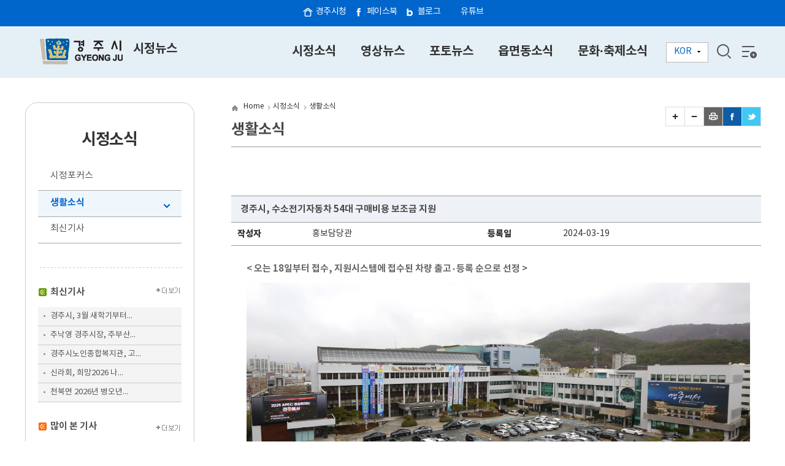

--- FILE ---
content_type: text/html;charset=utf-8
request_url: https://www.gyeongju.go.kr/news/page.do?pageNo=11&pagePrvNxt=1&pageRef=0&pageOrder=0&step=258&parm_bod_uid=273608&srchVoteType=-1&parm_mnu_uid=0&srchEnable=1&srchKeyword=&srchBgpUid=-1&srchSDate=&srchColumn=&srchEDate=&mnu_uid=1335&
body_size: 27377
content:









<!DOCTYPE html>
<html lang="ko">
<head>


<meta http-equiv="Content-Type" content="text/html; charset=utf-8" />
<meta http-equiv="X-UA-Compatible" content="IE=edge" />
<meta name="viewport" content="width=device-width, initial-scale=1, maximum-scale=1, minimum-scale=1, user-scalable=yes">
<meta http-equiv="Pragma" content="no-cache" />
<meta http-equiv="X-UA-Compatible" content="IE=edge" />
<meta name="Author" content="(주)디앤웍스,dnworks,d&amp;works" />
<meta name="Keywords" content="경주시청,경주시,경주,시청,시정뉴스,news"/>
<meta name="Description" content="경주시청,경주시,경주,시청,시정뉴스,news"/>
<title>경주시정뉴스 - 		시정소식	&gt;생활소식</title>
<link rel="stylesheet" href="/design/news/css/default.css" />
<link rel="stylesheet" href="/design/news/css/layout2020.css" />
<link rel="stylesheet" href="/design/news/css/main2020.css" />
<link rel="stylesheet" href="/design/news/css/page2020.css" />
<link rel="stylesheet" href="/design/common/css/board.css" />
<script src="/design/common/js/jquery-1.11.1.min.js"></script>
<script src="/design/common/js/jquery.cycle.all.js"></script>
<script src="/design/news/js/main.js"></script>
<script src="/design/common/js/utility.js"></script>
<script src="/design/common/js/common_2019.js"></script>

<!--[if IE 6]>
<script src="/design/common/js/iepngfix.js"></script>
<script>DD_belatedPNG.fix('.png_bg');</script>
<![endif]-->
</head>

<body>
<div id="wrap" class="type2">
	<!-- header -->
	<div id="header">
		
		
		
		
		
		
		
		
		












<div id="leftFix">
	<div>
		<a href="http://www.gyeongju.go.kr" target="_blank" class="icon1">경주시청</a>
		<a href="https://www.facebook.com/gyeongjulove/" target="_blank" class="icon3">페이스북</a>
		<a href="http://blog.naver.com/gyeongju_e" target="_blank" class="icon5">블로그</a>
		<a href="https://www.youtube.com/user/Gyeongjucity" target="_blank" class="icon6">유튜브</a>
	</div>
</div>

<div id="header">
  <div class="gnb_wrap">
    <h1 id="logo"><a href="/news/index.do"><img src="/design/news/img/common/logo.png" alt="경주시 gyeong ju"><span>시정뉴스</span></a></h1>
  </div>
  <div class="wrap_lnb">
    <!-- box_lnb -->
    <div class="box_lnb">
      <!-- header_lnb -->
      <ul id="topNaviDiv" class="navList">
        <!--***topNaviDiv-->
        
          
            
            
              
            
          
          <li>
            <a href="/news/page.do?mnu_uid=1328&amp;amp;"
              target="_self"
              class="on">
              <span>시정소식</span>
            </a>
          </li>
        
          
            
            
              
            
          
          <li>
            <a href="/news/page.do?mnu_uid=1329&amp;amp;"
              target="_self"
              class="">
              <span>영상뉴스</span>
            </a>
          </li>
        
          
            
            
              
            
          
          <li>
            <a href="/news/page.do?mnu_uid=1331&amp;amp;"
              target="_self"
              class="">
              <span>포토뉴스</span>
            </a>
          </li>
        
          
            
            
              
            
          
          <li>
            <a href="/news/page.do?mnu_uid=1332&amp;amp;"
              target="_self"
              class="">
              <span>읍면동소식</span>
            </a>
          </li>
        
          
            
            
              
            
          
          <li>
            <a href="/news/page.do?mnu_uid=1333&amp;amp;"
              target="_self"
              class="">
              <span>문화·축제소식</span>
            </a>
          </li>
        
      </ul>
      <div class="lang2"> <a href="#"><span>KOR</span></a>
        <ul>
          <li><a target="_blank" href="/open_content/english/index.do">ENG</a></li>
          <li><a target="_blank" href="/open_content/japanese/index.do">日本語</a></li>
          <li><a target="_blank" href="/open_content/chinese/index.do">中文</a></li>
        </ul>
      </div>
      <a href="" id="searchBtn">검색</a> <a href="/news/page.do?mnu_uid=1643&" class="pc_sitemap">전체메뉴</a> <a class="m_sitemap" href="#">전체메뉴</a>
		</div>
    <!--//box_lnb-->
  </div>
  <!--//wrap_lnb-->
  <div class="search_wrap">
    <form id="RsaSearchForm1" name="RsaSearchForm1" method="post" action="https://search.gyeongju.go.kr/RSA/front/Search.jsp" onSubmit="return checkSerData(this)">
      <input type="hidden" name="menu" value="통합검색" />
      <fieldset>
        <legend>검색</legend>
        <label for="searchValueTxt" class="hidden">검색</label>
        <input type="text" name="qt" id="searchValueTxt" title="search" value="" placeholder="검색어를 입력하세요."/>
        <input type="image" id="search_btn" src="/design/news/img/common/searchIcon.png" alt="검색" />
      </fieldset>
    </form>
    <a href="" id="searchClose">닫기</a>
	</div>
  <div class="gnbMobile">
    <div class="gnbArea">
      <div class="gnbhead">
        <div>
          <h1><a href="/open_content/ko/index.do"><img src="/design/news/img/common/logo.gif" alt="Golden City Gyeongju 경주시정뉴스" /></a></h1>
          <a class="Mclose" href=""><img alt="닫기" src="/design/common/img/layout/Mclose.gif"></a> </div>
        <ul class="tour_mayor">
          <li class="first"><a href="/tour/index.do" target="_blank">시의회</a></li>
          <li class="last"><a href="/mayor/index.do" target="_blank">경주시청</a></li>
        </ul>
        <ul class="member_btn">
          <li class="right03 last"><a href="" target="_blank">사이트맵</a></li>
        </ul>
        <ul class="lang">
          <li><a href="/open_content/english/index.do" target="_blank">English</a></li>
          <li><a href="/open_content/japanese/index.do" target="_blank">日本語</a></li>
          <li class="last"><a href="/open_content/chinese/index.do" target="_blank">中文</a></li>
        </ul>
      </div>
      <ul class="dept1">
  
    
      
      
        
      
    

    <li class="first">
      <a href="/news/page.do?mnu_uid=1328&amp;amp;"
         target="_self"
         class="on">
        <span>시정소식</span>
      </a>

      
      
        <div class="subGnb">
          <div class="wrap">
            <ul class="dept2">
              
                
                  
                  
                    
                  
                

                <li class="first">
                  <a href="/news/page.do?mnu_uid=1334&amp;amp;"
                     target="_self"
                     class="">
                    <span>시정포커스</span>
                  </a>
                </li>
              
                
                  
                  
                    
                  
                

                <li >
                  <a href="/news/page.do?mnu_uid=1335&amp;amp;"
                     target="_self"
                     class="on">
                    <span>생활소식</span>
                  </a>
                </li>
              
                
                  
                  
                    
                  
                

                <li >
                  <a href="/news/page.do?mnu_uid=1336&amp;amp;"
                     target="_self"
                     class="">
                    <span>최신기사</span>
                  </a>
                </li>
              
                
                  
                  
                    
                  
                

                <li >
                  <a href="/news/page.do?mnu_uid=2254&amp;amp;"
                     target="_self"
                     class="">
                    <span>많이본기사</span>
                  </a>
                </li>
              
            </ul>
          </div>
        </div>
      
    </li>
  
    
      
      
        
      
    

    <li >
      <a href="/news/page.do?mnu_uid=1329&amp;amp;"
         target="_self"
         class="">
        <span>영상뉴스</span>
      </a>

      
      
        <div class="subGnb">
          <div class="wrap">
            <ul class="dept2">
              
                
                  
                  
                    
                  
                

                <li class="first">
                  <a href="/news/page.do?mnu_uid=1337&amp;amp;"
                     target="_self"
                     class="">
                    <span>TV에 비친 경주</span>
                  </a>
                </li>
              
                
                  
                  
                    
                  
                

                <li >
                  <a href="/news/page.do?mnu_uid=1338&amp;amp;"
                     target="_self"
                     class="">
                    <span>영상으로 보는 경주</span>
                  </a>
                </li>
              
            </ul>
          </div>
        </div>
      
    </li>
  
    
      
      
        
      
    

    <li >
      <a href="/news/page.do?mnu_uid=1331&amp;amp;"
         target="_self"
         class="">
        <span>포토뉴스</span>
      </a>

      
      
        <div class="subGnb">
          <div class="wrap">
            <ul class="dept2">
              
                
                  
                  
                    
                  
                

                <li class="first">
                  <a href="/news/page.do?mnu_uid=1340&amp;amp;"
                     target="_self"
                     class="">
                    <span>포토뉴스</span>
                  </a>
                </li>
              
            </ul>
          </div>
        </div>
      
    </li>
  
    
      
      
        
      
    

    <li >
      <a href="/news/page.do?mnu_uid=1332&amp;amp;"
         target="_self"
         class="">
        <span>읍면동소식</span>
      </a>

      
      
        <div class="subGnb">
          <div class="wrap">
            <ul class="dept2">
              
                
                  
                  
                    
                  
                

                <li class="first">
                  <a href="/news/page.do?mnu_uid=1341&amp;amp;"
                     target="_self"
                     class="">
                    <span>읍면동소식</span>
                  </a>
                </li>
              
            </ul>
          </div>
        </div>
      
    </li>
  
    
      
      
        
      
    

    <li >
      <a href="/news/page.do?mnu_uid=1333&amp;amp;"
         target="_self"
         class="">
        <span>문화·축제소식</span>
      </a>

      
      
        <div class="subGnb">
          <div class="wrap">
            <ul class="dept2">
              
                
                  
                  
                    
                  
                

                <li class="first">
                  <a href="/news/page.do?mnu_uid=1342&amp;amp;"
                     target="_self"
                     class="">
                    <span>문화/축제</span>
                  </a>
                </li>
              
            </ul>
          </div>
        </div>
      
    </li>
  
</ul>
    </div>
  </div>
</div>

	</div>
	<!-- //header -->

	<!-- content -->
	<div id="s_content">
		<div id="con_wrap">
			<div class="scontent_left">
				<!-- 레프트메뉴 -->
				<!-- <div class="left_menu">레프트 -->
				<div id="left">
				
					
					
					
					
					
					
					
					
				







			
<h3>시정소식</h3>

<ul class="left_mnu">

	<li >
		<a class="png_bg" href="/news/page.do?mnu_uid=1334&amp;" target="_self">시정포커스</a>
		
	</li>
		
	<li >
		<a class="on png_bg" href="/news/page.do?mnu_uid=1335&amp;" target="_self">생활소식</a>
		
	</li>
		
	<li >
		<a class="png_bg" href="/news/page.do?mnu_uid=1336&amp;" target="_self">최신기사</a>
		
	</li>
		
</ul>

				</div>

				<!-- //레프트메뉴 -->
				<div class="new_news">
					<h3 class="mcon_title">최신기사</h3>
					<div class="more_btn"><a href="/news/page.do?mnu_uid=1336"><img src="/design/news/img/sub/more_btn2.gif" alt="더보기" /></a></div>
					
					
					
					
					
					
					







					<ul class="new_news_list">

						<li><a href="./page.do?mnu_uid=1336&amp;parm_bod_uid=312677&amp;step=258">경주시, 3월 새학기부터...</a></li>

						<li><a href="./page.do?mnu_uid=1336&amp;parm_bod_uid=312676&amp;step=258">주낙영 경주시장, 주부산...</a></li>

						<li><a href="./page.do?mnu_uid=1336&amp;parm_bod_uid=312675&amp;step=258">경주시노인종합복지관, 고...</a></li>

						<li><a href="./page.do?mnu_uid=1336&amp;parm_bod_uid=312594&amp;step=258">신라회, 희망2026 나...</a></li>

						<li><a href="./page.do?mnu_uid=1336&amp;parm_bod_uid=312593&amp;step=258">천북면 2026년 병오년...</a></li>

						<!-- li><a href="">조석 한수원 사장, 경주 동...</a></li>
						<li><a href="">경주 유통 수산물 등 방사...</a></li>
						<li><a href="">경주시 기업지원과 직원 ...</a></li>
						<li class="no_line"><a href="">경밤이 아름다운 경주, 벚...</a></li -->
					</ul>

				</div>

				<div class="new_news2">
					<h3 class="mcon_title">많이 본 기사</h3>
					<div class="more_btn"><a href="/news/page.do?mnu_uid=2254"><img src="/design/news/img/sub/more_btn2.gif" alt="더보기" /></a></div>
					
					
					
					
					
					
					







					<ul class="new_news_list">

						<li><a href="./page.do?mnu_uid=1336&amp;parm_bod_uid=312292&amp;step=258">경주 서면에 국내 최초 ...</a></li>

						<li><a href="./page.do?mnu_uid=1336&amp;parm_bod_uid=311820&amp;step=258">“7천 원 한 끼부터 3...</a></li>

						<li><a href="./page.do?mnu_uid=1336&amp;parm_bod_uid=311447&amp;step=258">경주시, 신년인사회·시무...</a></li>

						<li><a href="./page.do?mnu_uid=1336&amp;parm_bod_uid=311448&amp;step=258">경주시, 신년 충혼탑 참...</a></li>

						<li><a href="./page.do?mnu_uid=1336&amp;parm_bod_uid=311821&amp;step=258">경주시, 22개 읍면동서...</a></li>

						<!-- li><a href="">조석 한수원 사장, 경주 동...</a></li>
						<li><a href="">경주 유통 수산물 등 방사...</a></li>
						<li><a href="">경주시 기업지원과 직원 ...</a></li>
						<li class="no_line"><a href="">경밤이 아름다운 경주, 벚...</a></li -->
					</ul>
				</div>

			</div>

			<div class="page_wrep PageContArea">
				<!-- 타이틀 -->
				<div class="title">
					<ul class="path_title">
						
							
							
							
						










	
	
	
		<li class="home"><a>Home</a></li>
		
			
			

			
			
				

			

		
			
			

			
			
				

			
			<li class="arrow"><a href="page.do?mnu_uid=1328&amp;" target="_self">시정소식</a></li>
			

		
			
			

			
			
			
				
				

			
			<li class="a_none active"><a href="page.do?mnu_uid=1335&amp;" target="_self">생활소식</a></li>
			

		
	

					</ul>
					<div class="butn_title">
						
							
						








	<!-- script src="http://developers.kakao.com/sdk/js/kakao.min.js" charset='utf-8'></script>
	<script>
	Kakao.init('19fe060bd0237c299756eb88f1857bbb');
	</script -->
	<ul>
		<li><a href="#" onclick="wdSetFontSize('PageContArea',+1);return false;"><img src="/design/ko2019/img/layout/btn_plus.gif" alt="글자크게"></a></li>
		<li><a href="#" onclick="wdSetFontSize('PageContArea',-1);return false;"><img src="/design/ko2019/img/layout/btn_minus.gif" alt="글자작게"></a></li>
		<li class="print"><a href="#printLink" id="printLink" title="본문 페이지 인쇄 새창 열림" onclick="printPage(12);return false;" target="_blank"><img src="/design/ko2019/img/sub/sub_btn_print.gif" alt="프린트"></a></li>
		<li class="facebook"><a href="#facebook_link" id="facebook_link" onclick="facebook(location.href,'생활소식');return false;" target="_blank" title="이 페이지를 내 페이스북으로 보내기 - 새창"><img src="/design/ko2019/img/sub/sub_btn_facebook.gif" alt="페이스북"/></a></li>
		<li class="twitter"><a href="#twitter_link" id="twitter_link" onclick="twitter(location.href,'생활소식');return false;" target="_blank" title="이 페이지를 내 X(엑스)로 보내기 - 새창"><img src="/design/ko2019/img/sub/sub_btn_twitter.gif" alt="X(엑스)"/></a></li>
	</ul>

	<ul style="display:none;">
		 <li class="txtSize"><span>Text</span>
          <ul>
            <li><a href="#" onclick="wdSetFontSize('PageContArea',+1);return false;"><img alt="zoom in" src="/design/mayor/img/common/sub_acc_01.gif" /></a></li>
            <li><a href="#" onclick="wdSetFontSize('PageContArea',-1);return false;"><img alt="zoom out" src="/design/mayor/img/common/sub_acc_02.gif" /></a></li>
          </ul>
      </li>
      <li class="subBtn3 subBtnOpen"><a href="#"><img alt="share" src="/design/mayor/img/common/sub_acc_03.gif" /></a>
			<div>
				<ul>
					<!--<li><img src="/design/ko/img/common/sns_kakao.gif" alt="카카오스토리" /><a href="#" onclick="kakaostory(location.href,'생활소식');return false;" target="_blank">카카오스토리</a></li>-->
					<li><img src="/design/ko/img/common/sns_twitter.gif" alt="X(엑스)" /><a href="#twitter_link"  id="twitter_link" onclick="twitter(location.href,'생활소식');return false;" target="_blank"  title="이 페이지를 내 X(엑스)로 보내기 - 새창">X(엑스)</a></li>
					<li><img src="/design/ko/img/common/sns_facebook.gif" alt="페이스북" /><a href="#facebook_link" id="facebook_link" onclick="facebook(location.href,'생활소식');return false;" target="_blank"  title="이 페이지를 내 페이스북으로 보내기 - 새창">페이스북</a></li>
				</ul>
			</div>
	  </li>
      <li><a href="#" onclick="printPage(12);return false;"><img alt="print" src="/design/mayor/img/common/sub_acc_04.gif" /></a></li>
	</ul>


					</div>
					<div class="cont_title">생활소식</div>
				</div>
				<!-- //타이틀 -->

				<!-- 페이지영역 -->
				<div class="content_area ">
					
						
							
							
							
							
							
							
							
							
							
						













	
	

	
	

		
		

		

		
			
			
			
		










					
						
						
						
						
						
					












	
	
		
		
		
		
		
		
		
		
		
		
		
		
		
	



<br />

<form method="post" id="frmViewContent" name="frmViewContent" action="/">
	<input type="hidden" id="mnu_uid"		name="mnu_uid"		value="1335" />
	<input type="hidden" id="parm_mnu_uid"		name="parm_mnu_uid"		value="0" />
	<input type="hidden" id="pageNo"		name="pageNo"		value="11" />
	<input type="hidden" id="srchBgpUid"	name="srchBgpUid"	value="-1" />
	<input type="hidden" id="srchVoteType"	name="srchVoteType" value="-1" />
	<input type="hidden" id="srchEnable"	name="srchEnable"	value="1" />
	<input type="hidden" id="srchSDate"		name="srchSDate"	value="1960-01-01" />
	<input type="hidden" id="srchEDate"		name="srchEDate"	value="9999-12-31" />
	<input type="hidden" id="srchColumn"	name="srchColumn"	value="" />
	<input type="hidden" id="srchKeyword"	name="srchKeyword"	value="" />

	<input type="hidden" id="step"					name="step" />
	<input type="hidden" id="parm_bod_uid"			name="parm_bod_uid"			value="273608" />
	<input type="hidden" id="parm_con_uid"			name="parm_con_uid" />
	<input type="hidden" id="parm_vote_type"		name="parm_vote_type" />
	<input type="hidden" id="parm_blc_description"	name="parm_blc_description" />
	<input type="hidden" id="rtnUrl"				name="rtnUrl"				value="/news/page.do" />
	<input type="hidden" id="parm_con_name" name="parm_con_name" value="" />
	<input type="hidden" name="parm_con_content" value="" />
	<input type="hidden" name="parm_part_lists" value="" />
</form>



<!-- board_view -->
<div class="board_view" id="viewBoardContent">
	<h4 class="view_tle" >
		
		경주시, 수소전기자동차 54대 구매비용 보조금 지원
	</h4>

	<dl class="view_name" >
		<dt>작성자</dt>
		<dd id="write_name">홍보담당관</dd>
		<dt>등록일</dt>
		<dd>2024-03-19</dd>
	</dl>

	

	<!--
	
		
		
		
	
	-->
	
	










	

	<div class="view_body">

	
	 <span class="view_subtle">&lt; 오는 18일부터 접수, 지원시스템에 접수된 차량 출고‧등록 순으로 선정 &gt;</span>
	

		<p class="img"><a id="openViewImage_352188" class="clsFilePreView" href="#openViewImage_352188" onclick="openViewImage(this,352188);return false;" target="_blank"><img src="/upload//board/board_1335/bod_273608//E13B522F8E0E46D392B4FBA2ED17231C.jpg" width="100%" alt="경주시청 전경" /></a></p>

		
		
			
			
				경주시가 온실가스 감축 및 대기환경 개선을 통한 ‘탄소중립 선도도시 조성’을 위해 사업비 64억원을 들여 ‘수소전기자동차 보급사업’을 추진한다고 17일 밝혔다.<br/><br/>지원 차종은 승용차 45대, 화물차 3대, 시내버스 2대, 광역버스 1대, 청소차 3대 등 총 54대다.<br/><br/>지원 금액은 1대 당 △승용차 3250만원 △화물차 4억 5000만원 △시내버스 3억원 △광역버스 3억 5000만원 △청소차 9억원 등이다.<br/><br/>보조금은 지원시스템에 접수된 차량 출고‧등록 순으로 정액 지원한다.<br/><br/>지원 대상은 신청일 기준 연속 3개월 이상 경주시에 주소를 둔 개인, 법인 등이다.<br/><br/>신청 기간은 오는 18일부터 12월 13일까지다.<br/><br/>신청 방법은 구매 신청자가 구매계약을 체결한 후 제조·판매 대리점에 신청서류를 제출, 제조·판매사에서 무공해차 구매보조금 지원시스템을 통해 접수하면 된다.<br/><br/>주낙영 경주시장은 “기후위기 시대에 탄소 중립을 실현하고 정부의 수소전기자동차 보급확대 정책에 기여할 수 있도록 수소전기자동차 보급 확대를 위해 적극 노력하겠다”고 말했다.
			
		
		
	</div>
	
	<dl class="view_file">
		<dt>파일</dt>
		<dd>
 			 <ul><li><a id="downFiles_352188" class="clsFileDownload" href="#downFiles_352188" onclick="openDownloadFiles(352188);return false;" target="_blank" title="경주시청 전경 ">5. 수소전기자동차 54대 구매비용 보조금 지원.jpg</a>&nbsp;<a id="viewFiles_352188" href="#viewFiles_352188" onclick="openViewFiles(352188,273608);return false;" target="_blank" title="경주시청 전경 "><img alt="경주시청 전경 바로보기" src="/design/common/img/board/btn_fileview.png" /></a></li></ul>
		</dd>
	</dl>
	

<!--

-->










 	<!-- view_next -->
 	<dl class="view_prev">
		<dt class="img_up">다음글</dt>
		<dd>
		
			
				<a class="left_link" href="/news/page.do?step=258&amp;parm_bod_uid=273622&amp;srchEnable=1&amp;srchKeyword=&amp;srchSDate=&amp;srchColumn=&amp;srchVoteType=-1&amp;pageOrder=0&amp;parm_mnu_uid=0&amp;pageNo=11&amp;srchBgpUid=-1&amp;pagePrvNxt=1&amp;pageRef=0&amp;srchEDate=&amp;mnu_uid=1335&amp;">경주시, 임업‧산림 공익직접지불금 4월 한 달 간 신청‧접수</a>
			
			
		
		</dd>
	</dl>
	<!-- view_next -->

	<!-- view_next -->
	<dl class="view_next">
		<dt class="img_down">이전글</dt>
		<dd>
		
			
				<a class="left_link" href="/news/page.do?step=258&amp;parm_bod_uid=273606&amp;srchEnable=1&amp;srchKeyword=&amp;srchSDate=&amp;srchColumn=&amp;srchVoteType=-1&amp;pageOrder=0&amp;parm_mnu_uid=0&amp;pageNo=11&amp;srchBgpUid=-1&amp;pagePrvNxt=1&amp;pageRef=0&amp;srchEDate=&amp;mnu_uid=1335&amp;">경주시, 시민감사관 합동 해빙기 취약지구 안전점검</a>
			
			
		
		</dd>
	</dl>
	<!-- //view_next -->



	<!-- board_btn -->

	<div class="board_btn">

		

		
		
		
			
			
			
			
		
		
		<a class="btn_white" href="/news/page.do?step=1&amp;srchEnable=1&amp;srchKeyword=&amp;srchSDate=&amp;srchColumn=&amp;srchVoteType=-1&amp;pageOrder=0&amp;parm_mnu_uid=0&amp;pageNo=11&amp;srchBgpUid=-1&amp;pagePrvNxt=1&amp;pageRef=0&amp;srchEDate=&amp;mnu_uid=1335&amp;">목록</a>
	</div>
	<!-- //board_btn -->

<!-- 열린시장실 임시 부지정권한줌  -->


<script>
/*<![CDATA[*/


/*]]>*/
</script>



</div>
<!-- //board_view -->





<script>
//<![CDATA[

	 var board_title = "경주시, 수소전기자동차 54대 구매비용 보조금 지원";

	document.title = '(글보기)' + board_title.replace("''","")+ ' | ' + document.title ;

	function switchDelete()
	{
		if (confirm("현재 게시물의  삭제를 전환하시겠습니까?"))
		{
			document.getElementById("frmViewContent").action = "board_switchDelete.do";
			document.getElementById("frmViewContent").submit();
		}
	}
//]]>
</script><noscript><p>자바스크립트를 지원하지 않습니다.</p></noscript>

					
	


					

						

				</div>
				<!-- //페이지영역 -->
				
						
						
						
						
				








<!-- 공공누리 시작 -->


	
		<div id="page_open">
				<dl>	<!--	/design/ko/img/common/opencode.gif	 -->
					<dt><a href="https://www.kogl.or.kr/info/publicGuide.do"  target="_blank" title="새창열림"><img alt='공공누리 공공저작물 자유이용허락 : 출처표시' src='/design/ko2019/img/sub/img_opentype01.png' /></a></dt>
					<dd><span>경주시청</span>이 창작한 <span>생활소식</span> 저작물은 "공공누리" <a href='https://www.kogl.or.kr/info/publicGuide.do' target='_blank' title="새창열림">제1유형:출처표시</a> 조건에 따라 이용 할 수 있습니다.</dd>
				</dl>
		</div>
	
	
	
	
	


<!-- 공공누리 끝 -->







<!-- 대표번호/담당자번호 출력값 -->


<!-- 만족도 처리 URL (mnu_uid 파라미터는 c:url/c:param로 안전하게 구성) -->



    
    
    
    
    

    
        <!-- intentionally empty -->
    

    



			</div>

		</div>


	</div>
	<!-- //content -->

	<!-- footer -->
	<div id="footer_wrap">
		
		<div id="footer">
			<p>우) 38102 경상북도 경주시 양정로 260 (동천동) / 전화 : 054-779-8585 / FAX : 054-779-6930</p>
			<p>Copyright(C) 2016 Gyeongju-si. All rights reserved</p>
		</div>
	</div>
	<!-- //footer -->

</div>
</body>
</html>


--- FILE ---
content_type: text/css
request_url: https://www.gyeongju.go.kr/design/news/css/default.css
body_size: 16837
content:
@charset "utf-8";
@import url(http://fonts.googleapis.com/earlyaccess/nanumgothic.css);
@import url('/design/common/css/notosans.css');

/* CSS Document */
* {margin:0; padding:0; font-family:'notokr', "나눔고딕","Nanum Gothic","맑은고딕","Malgun Gothic","돋움",dotum,"굴림",gulim,sans-serif; }
img {border:none; margin:0; padding:0;}
hr {display:none;}
form, div, fieldset {margin:0; padding:0; border:0;}
button {background:none; border:0 none; clear:both; cursor:pointer; margin:0; padding:0;}
fieldset legend {font-size:0; height:0; left:0; line-height:0; margin:0; overflow:hidden; padding:0; position:absolute; top:0; visibility: hidden;}
body{ color:#333; margin:0;	padding:0;	letter-spacing:0; font-size:14px; font-weight:400; /* _width:100%; _overflow:auto; */ }
html, body { overflow-x:hidden; }

/* 게시판 스킨 관련 */
table, th, tr, td { border-collapse:collapse; }

/* 기본링크 */
a {text-decoration:none; color:#333;}
a:hover, a:active, a:focus {color:#333; text-decoration:none;}

/* 이미지 링크 포커스 진한게 표시 */
/* .bt_focus:focus{ outline:thin;outline-color:#000;outline-style:dotted;} */

/* 문단의 기본마진 */
p {margin-bottom:1px;}

.over {overflow:hidden;}
.hidden{ font-size: 0;
    height: 0;
    left: -999999em !important;
    line-height: 0;
    margin: 0 !important;
    overflow: hidden;
    padding: 0 !important;
    position: absolute !important;
    top: -99999em !important;
    visibility: hidden;
    width: 0;}

/* 리스트스타일 */
dl, dt, dd {padding:0; margin: 0;}
ul {list-style:none;}
ul li {list-style:none;}
ol {list-style:decimal;}
ol li {display:list-item;}

ol.decimal {
    line-height: 140%;
    list-style: decimal outside none;
    margin-left: 27px;
    padding: 5px 0;
    text-align: left;
}
ol.decimal li {
    margin: 0;
    padding: 0 0 2px;
}

/*폰트사이즈*/
.font_11 {font-size:0.95em;}

/*폰트굵기*/
.fb {font-weight:bold;}

/*line-height*/
.line01 {line-height:1.6em;}

/* heading */
hr {position:absolute; width:0; height:0; font-size:0; overflow:hidden; line-height:0;}
h1, h2, h3, h4, h5, h6 {font-weight:normal; font-size:100%; }
.h_none{display:none;}

/* 스킵네비게이션 */
#accessibility {position:absolute; left:0px;	top:0px; width:800px; z-index:999;}
#accessibility a {display:block; padding:0 10px; height:0; overflow:hidden;	color:#fff;	text-align:left;}
#accessibility a:hover, #accessibility a:focus, #accessibility a:active {background:#f93; height:auto;}

#accessibility02 {position:absolute; left:0; top:0; width:80px; height:40px; z-index:999;}
#accessibility02 ul {position:relative; margin:0; padding:10px 0 0 0;}
#accessibility02 ul li{position:relative; margin:0; padding:0; display:inline;}
#accessibility02 a {display:block; padding:2px 0; color:#555; text-align:left;font-family: "돋움", Dotum, "굴림", Gulim, AppleGothic, Sans-serif, tahoma, verdana;}
#accessibility02 a:hover, #accessibility02 a:focus, #accessibility02 a:active {/*background:#f93;*/ height:auto;}


/* 페이지 맨 위로 이동하기 */
#returnToPageTop {position:relative; bottom:0;	width:800px; z-index:2;}
#returnToPageTop a {display:block;	padding:0 10px;	height:0; overflow:hidden; color:#fff;	text-align:right;}
#returnToPageTop a:hover, #returnToPageTop a:focus, #returnToPageTop a:active {	background:#f93;height:auto;}

/* 캡션 */
.cp_no {visibility:hidden; padding:0;margin:0;width:0; height:0;line-height:0; overflow:hidden; font-size:0.88em;}    /*캡션 표시안나게*/
.cp_right { text-align:right; font-size:0.92em; padding:3px 0 5px 0; }                     /*캡션 오른쪽정렬*/
.cp_left { text-align:left; font-size:0.92em; padding:3px 0 5px 0;}       /*캡션 왼쪽정렬*/

/* iframe */
iframe {margin: 0; padding: 0; border: none;}

/* clear */
.clear {clear:both;}

/*리스트없애기*/
.bg_none {list-style:none;}

/* 숨김 */
.di_no, .disN {display:none;}
.vi_hid {position:absolute; left:0; top:0; visibility:hidden;}

.wrap_ul{width:100%; float:left;}
.wd100_top{width:100%; position:relative; padding-top:20px;}

/*align*/
.alignLeft		{text-align:left !important;}
.alignRight		{text-align:right !important;}
.alignCenter	{text-align:center !important;}
.aC				{text-align: center !important;}
.alignTop		{vertical-align:top !important;}
.alignMiddle *	{vertical-align:middle !important;} /*자식 요소의 수직 중앙정렬*/

/* 테이블 */
.tac {text-align: center !important;}
.tal {text-align: left !important;}
.ta4 {text-align: right !important;}
.tar{text-align:right !important;}

.flL {float: left !important;}
.flR {float: right !important;}

/* width size */
.w45 {width: 45%;}
.w50 {width: 50%;}
.w100 {width: 100%;}

/*float*/
.floatleft	{float:left !important;}
.floatright	{float:right !important;}
.floatnone	{float:none !important;}

/* font-style */
.b {font-weight:bold; }
.bnormal { font-weight:normal;}
.fb{font-weight:bold !important;}

/*기타*/
.va_m {vertical-align:middle;}

/* color */
.white {color:#fff;}
.orange {color:#cc3300;}
.green {color:#357e05;}
.green2 {color:#40740a;}
.blue {color:#00f;}
.blue2 {color:#224B9E;}
.red {color:#ff0000;}
.black {color:#000000;}
.gray1 {color:#888888;}
.gray0 {color:#444;}
.marine {color:#0118a3;}
.yellow {color:#ffff00;}


/*마진*/
.mar_t5{margin-top:5px;}
.mar_t10{margin-top:10px;}
.mar_t15{margin-top:15px;}
.mar_t20{margin-top:20px}
.mar_t25{margin-top:25px}
.mar_t30{margin-top:30px}
.mar_t35{margin-top:35px}
.mar_t40{margin-top:40px;}
.mar_t50{margin-top:50px;}
.mar_t80{margin-top:80px;}
.mar_t100{margin-top:100px;}

.mar_r5{margin-right:5px;}
.mar_r10{margin-right:10px;}
.mar_r15{margin-right:15px;}
.mar_r20{margin-right:20px}
.mar_r25{margin-right:25px}
.mar_r30{margin-right:30px}
.mar_r35{margin-right:35px}
.mar_r40{margin-right:40px;}
.mar_r50{margin-right:50px;}
.mar_r80{margin-right:80px;}
.mar_r100{margin-right:100px;}

.mar_b5{margin-bottom:5px;}
.mar_b10{margin-bottom:10px;}
.mar_b15{margin-bottom:15px;}
.mar_b20{margin-bottom:20px}
.mar_b25{margin-bottom:25px}
.mar_b30{margin-bottom:30px}
.mar_b35{margin-bottom:35px}
.mar_b40{margin-bottom:40px;}
.mar_b50{margin-bottom:50px;}
.mar_b80{margin-bottom:80px;}
.mar_b100{margin-bottom:100px;}

.mar_l5{margin-left:5px;}
.mar_l10{margin-left:10px;}
.mar_l15{margin-left:15px;}
.mar_l20{margin-left:20px}
.mar_l25{margin-left:25px}
.mar_l30{margin-left:30px}
.mar_l35{margin-left:35px}
.mar_l40{margin-left:40px;}
.mar_l50{margin-left:50px;}
.mar_l80{margin-left:80px;}
.mar_l100{margin-left:100px;}


/*패딩*/
.pad_t5{padding-top:5px;}
.pad_t10{padding-top:10px;}
.pad_t15{padding-top:15px;}
.pad_t20{padding-top:20px}
.pad_t25{padding-top:25px}
.pad_t30{padding-top:30px}
.pad_t35{padding-top:35px}
.pad_t40{padding-top:40px;}
.pad_t50{padding-top:50px;}
.pad_t80{padding-top:80px;}
.pad_t100{padding-top:100px;}

.pad_r5{padding-right:5px;}
.pad_r10{padding-right:10px;}
.pad_r15{padding-right:15px;}
.pad_r20{padding-right:20px}
.pad_r25{padding-right:25px}
.pad_r30{padding-right:30px}
.pad_r35{padding-right:35px}
.pad_r40{padding-right:40px;}
.pad_r50{padding-right:50px;}
.pad_r80{padding-right:80px;}
.pad_r100{padding-right:100px;}

.pad_b5{padding-bottom:5px;}
.pad_b10{padding-bottom:10px;}
.pad_b15{padding-bottom:15px;}
.pad_b20{padding-bottom:20px}
.pad_b25{padding-bottom:25px}
.pad_b30{padding-bottom:30px}
.pad_b35{padding-bottom:35px}
.pad_b40{padding-bottom:40px;}
.pad_b50{padding-bottom:50px;}
.pad_b80{padding-bottom:80px;}
.pad_b100{padding-bottom:100px;}

.pad_l5{padding-left:5px;}
.pad_l10{padding-left:10px;}
.pad_l15{padding-left:15px;}
.pad_l20{padding-left:20px}
.pad_l25{padding-left:25px}
.pad_l30{padding-left:30px}
.pad_l35{padding-left:35px}
.pad_l40{padding-left:40px;}
.pad_l50{padding-left:50px;}
.pad_l80{padding-left:80px;}
.pad_l100{padding-left:100px;}










/* 여백 */
.lpad_01 { padding:0 0 0 20px; }

.h_none{display:none;}



/* 처리상황 */
.sta_01 {color:#0033cc;} /*접수대기*/
.sta_02 {color:#08751a;} /*접수완료*/
.sta_03 {color:#cc0000;} /*진행중*/
.sta_04 {color:#003366;} /*협의*/
.sta_05 {color:#0033cc;} /*보류*/
.sta_06 {color:#555;} /*처리완료*/

/* 페이지 맨 위로 */
.pg_top {position:relative; text-align:right; height:30px; margin-top:10px;}
.pg_top .btn a { background: url("../../img/ko/common/ico_top.gif") no-repeat scroll 8px 8px; border: 1px solid #adadad; color: #666666; font-size: 12px; padding: 5px 5px 5px 17px; text-decoration: none; }
.ul_none {position:relative; background-image:none;}
.ul_none li{position:relative; background-image:none !important; padding-left:0;}
#ul_none {position:relative; background-image:none !important;}
#ul_none li{position:relative; background-image:none !important; padding-left:0; }

/*플로팅해제*/
.cb {clear:both;}

/*링크텍스트*/
A.ul_link:link {font-family: "돋움",Dotum,"굴림",Gulim,AppleGothic,Sans-serif,tahoma,verdana;text-decoration:none;font-size: 1.2em;}
A.ul_link:visited {font-family: "돋움",Dotum,"굴림",Gulim,AppleGothic,Sans-serif,tahoma,verdana;text-decoration:none;font-size: 1.2em;}
A.ul_link:active {font-family: "돋움",Dotum,"굴림",Gulim,AppleGothic,Sans-serif,tahoma,verdana;text-decoration:none;font-size: 1.2em;}
A.ul_link:hover {font-family: "돋움",Dotum,"굴림",Gulim,AppleGothic,Sans-serif,tahoma,verdana;text-decoration:underline;font-size: 1.2em; color:#fff;}

A.total_link:link {font-family: "돋움",Dotum,"굴림",Gulim,AppleGothic,Sans-serif,tahoma,verdana;text-decoration:none;color: #666;font-size: 1em;letter-spacing: -1px;line-height: 120%;}
A.total_link:visited {font-family: "돋움",Dotum,"굴림",Gulim,AppleGothic,Sans-serif,tahoma,verdana;text-decoration:none;color: #666;font-size: 1em;letter-spacing: -1px;line-height: 120%;}
A.total_link:active {font-family: "돋움",Dotum,"굴림",Gulim,AppleGothic,Sans-serif,tahoma,verdana;text-decoration:none;color: #666;font-size: 1em;letter-spacing: -1px;line-height: 120%;}
A.total_link:hover {font-family: "돋움",Dotum,"굴림",Gulim,AppleGothic,Sans-serif,tahoma,verdana;text-decoration:underline;color: #666;font-size: 1em;letter-spacing: -1px;line-height: 120%;}

A.quick_link2:link {font-family: "돋움",Dotum,"굴림",Gulim,AppleGothic,Sans-serif,tahoma,verdana;text-decoration:none;color: #666;;font-size: 0.92em;}
A.quick_link2:visited {font-family: "돋움",Dotum,"굴림",Gulim,AppleGothic,Sans-serif,tahoma,verdana;text-decoration:none;color: #666;;font-size: 0.92em;}
A.quick_link2:active {font-family: "돋움",Dotum,"굴림",Gulim,AppleGothic,Sans-serif,tahoma,verdana;text-decoration:none;color: #666;;font-size: 0.92em;}
A.quick_link2:hover {font-family: "돋움",Dotum,"굴림",Gulim,AppleGothic,Sans-serif,tahoma,verdana;text-decoration:underline;color:#666;;font-size: 0.92em;}

A.left_link:link {font-family: "돋움",Dotum,"굴림",Gulim,AppleGothic,Sans-serif,tahoma,verdana;text-decoration:none;color: #666;;font-size: 1em;}
A.left_link:visited {font-family: "돋움",Dotum,"굴림",Gulim,AppleGothic,Sans-serif,tahoma,verdana;text-decoration:none;color: #666;;font-size: 1em;}
A.left_link:active {font-family: "돋움",Dotum,"굴림",Gulim,AppleGothic,Sans-serif,tahoma,verdana;text-decoration:none;color: #666;;font-size: 1em;}
A.left_link:hover {font-family: "돋움",Dotum,"굴림",Gulim,AppleGothic,Sans-serif,tahoma,verdana;text-decoration:underline;color: #666;;font-size: 1em;}

A.notice_link:link {font-family: "돋움",Dotum,"굴림",Gulim,AppleGothic,Sans-serif,tahoma,verdana;text-decoration:none;color: #555;font-size: 1em;}
A.notice_link:visited {font-family: "돋움",Dotum,"굴림",Gulim,AppleGothic,Sans-serif,tahoma,verdana;text-decoration:none;color: #555;font-size: 1em;}
A.notice_link:active {font-family: "돋움",Dotum,"굴림",Gulim,AppleGothic,Sans-serif,tahoma,verdana;text-decoration:none;color: #555;font-size: 1em;}
A.notice_link:hover {font-family: "돋움",Dotum,"굴림",Gulim,AppleGothic,Sans-serif,tahoma,verdana;text-decoration:underline;color: #555;font-size: 1em;}

A.tab_link:link {font-family: "굴림",Gulim,"돋움",Dotum, AppleGothic,Sans-serif,tahoma,verdana;text-decoration:none;color: #333;font-size: 1em;}
A.tab_link:visited {font-family:"굴림",Gulim,"돋움",Dotum, AppleGothic,Sans-serif,tahoma,verdana;text-decoration:none;color: #333;font-size: 1em;}
A.tab_link:active {font-family: "굴림",Gulim, "돋움",Dotum, AppleGothic,Sans-serif,tahoma,verdana;text-decoration:none;color: #333;font-size: 1em;}
A.tab_link:hover {font-family: "굴림",Gulim, "돋움",Dotum, AppleGothic,Sans-serif,tahoma,verdana;text-decoration:underline;color: #0118a3;font-size: 1em;}

A.list_link:link {font-family:"돋움",Dotum,"굴림",Gulim,AppleGothic,Sans-serif,tahoma,verdana;text-decoration:none;color: #666;font-size: 1em; font-weight:bold;}
A.list_link:visited {font-family:"돋움",Dotum,"굴림",Gulim,AppleGothic,Sans-serif,tahoma,verdana;text-decoration:none;color: #666;font-size: 1em; font-weight:bold;}
A.list_link:active {font-family:"돋움",Dotum,"굴림",Gulim,AppleGothic,Sans-serif,tahoma,verdana;text-decoration:none;color: #666;font-size: 1em; font-weight:bold;}
A.list_link:hover {font-family:"돋움",Dotum,"굴림",Gulim,AppleGothic,Sans-serif,tahoma,verdana;text-decoration:underline;color: #666;font-size: 1em; font-weight:bold;}

A.list_link2:link {font-family:"돋움",Dotum,"굴림",Gulim,AppleGothic,Sans-serif,tahoma,verdana;text-decoration:none;color: #000;font-size: 1em; font-weight:bold;}
A.list_link2:visited {font-family:"돋움",Dotum,"굴림",Gulim,AppleGothic,Sans-serif,tahoma,verdana;text-decoration:none;color: #000;font-size: 1em; font-weight:bold;}
A.list_link2:active {font-family:"돋움",Dotum,"굴림",Gulim,AppleGothic,Sans-serif,tahoma,verdana;text-decoration:none;color: #000;font-size: 1em; font-weight:bold;}
A.list_link2:hover {font-family:"돋움",Dotum,"굴림",Gulim,AppleGothic,Sans-serif,tahoma,verdana;text-decoration:underline;color: #000;font-size: 1em; font-weight:bold;}

A.file_link:link {font-family:"돋움",Dotum,"굴림",Gulim,AppleGothic,Sans-serif,tahoma,verdana;text-decoration:none;color: #333;font-size: 1em;}
A.file_link:visited {font-family:"돋움",Dotum,"굴림",Gulim,AppleGothic,Sans-serif,tahoma,verdana;text-decoration:none;color: #333;font-size: 1em;}
A.file_link:active {font-family:"돋움",Dotum,"굴림",Gulim,AppleGothic,Sans-serif,tahoma,verdana;text-decoration:none;color: #333;font-size: 1em;}
A.file_link:hover {font-family:"돋움",Dotum,"굴림",Gulim,AppleGothic,Sans-serif,tahoma,verdana;text-decoration:underline;color: #3366cc;font-size: 1em;}

A.gal_link:link {font-family: "돋움",Dotum,"굴림",Gulim,AppleGothic,Sans-serif,tahoma,verdana;text-decoration:none;color: #555;font-size: 1em; font-weight:bold;}
A.gal_link:visited {font-family: "돋움",Dotum,"굴림",Gulim,AppleGothic,Sans-serif,tahoma,verdana;text-decoration:none;color: #555;font-size: 1em; font-weight:bold;}
A.gal_link:active {font-family: "돋움",Dotum,"굴림",Gulim,AppleGothic,Sans-serif,tahoma,verdana;text-decoration:none;color: #555;font-size: 1em; font-weight:bold;}
A.gal_link:hover {font-family: "돋움",Dotum,"굴림",Gulim,AppleGothic,Sans-serif,tahoma,verdana;text-decoration:underline;color: #555;font-size: 1em; font-weight:bold;}

A.down_link:link {font-family: "돋움",Dotum,"굴림",Gulim,AppleGothic,Sans-serif,tahoma,verdana;text-decoration:none;color: #3562d2;font-size: 1em;}
A.down_link:visited {font-family: "돋움",Dotum,"굴림",Gulim,AppleGothic,Sans-serif,tahoma,verdana;text-decoration:none;color: #3562d2;font-size: 1em;}
A.down_link:active {font-family: "돋움",Dotum,"굴림",Gulim,AppleGothic,Sans-serif,tahoma,verdana;text-decoration:none;color: #3562d2;font-size: 1em;}
A.down_link:hover {font-family: "돋움",Dotum,"굴림",Gulim,AppleGothic,Sans-serif,tahoma,verdana;text-decoration:underline;color: #15378a;font-size: 1em;}

A.pri_link:link {font-family: "돋움",Dotum,"굴림",Gulim,AppleGothic,Sans-serif,tahoma,verdana;text-decoration:none;color: #00f;font-size: 1em;}
A.pri_link:visited {font-family: "돋움",Dotum,"굴림",Gulim,AppleGothic,Sans-serif,tahoma,verdana;text-decoration:none;color: #00f;font-size: 1em;}
A.pri_link:active {font-family: "돋움",Dotum,"굴림",Gulim,AppleGothic,Sans-serif,tahoma,verdana;text-decoration:none;color: #00f;font-size: 1em;}
A.pri_link:hover {font-family: "돋움",Dotum,"굴림",Gulim,AppleGothic,Sans-serif,tahoma,verdana;text-decoration:underline;color: #00f;font-size: 1em; }


--- FILE ---
content_type: text/css
request_url: https://www.gyeongju.go.kr/design/news/css/layout2020.css
body_size: 9435
content:
@charset "utf-8";

#header { border-bottom:3px solid #0066cc; }
#header .gnb_wrap {position:relative; max-width:1200px; margin:0 auto; }
#logo {position:absolute; left:0; top:32px; }
#logo * {float:left;}
#logo span {font-size:20px; font-weight:600; padding:5px 0 0 15px; }

#topMenu { float:right; padding-top:5px; }
#topMenu > * { float:left;}
#topMenu ul.link li {float:left;}
#topMenu ul.link li a { position:relative; display:block; padding:5px 15px;}
#topMenu ul.link li:first-child a {background:url('/design/eng/img/common/i_council.gif') no-repeat 0 center; padding:5px 15px 5px 25px;}
#topMenu ul.link li a::before {content:''; position:absolute; right:0; top:8px; width:1px; height:13px; background:#ccc; }
#topMenu .lang  {position:relative; margin-right:15px;}
#topMenu .lang dt a {display:block; background:url('/design/ko/img/common/lang_arrow.gif') no-repeat right center; padding:5px 20px 5px 10px; }
#topMenu .lang dd { display:none; position:absolute; top:30px; left:0; border:1px solid #ccc; width:100%; background:#f5f5f5; }
#topMenu .lang dd li:first-child a {border-top:0;}
#topMenu .lang dd li a {display:block; padding:5px 10px; border-top:1px dashed #ccc; font-size:13px; }
#topMenu .sns li { float:left; }
#topMenu .sns li a {display:block; padding:5px 3px; }

.wrap_lnb { clear:both; max-width:1200px; margin:0 auto 5px; text-align:right;}
.box_lnb {display:inline-block; vertical-align:top;}
.box_lnb > * {float:left;}
#topNaviDiv li { float:left; }
#topNaviDiv li a { display:block; font-size:20px; padding:5px 25px 15px; font-weight:500;}

#searchBtn,.pc_sitemap { width:40px; height:40px; background:url('/design/news/img/common/searchIcon.png') no-repeat center; text-indent:-9999px; text-align:left;}
.search_wrap { display:none; position:absolute; left:0; width:100%; top:0; z-index:100; background:rgba(255,255,255,0.9); text-align:center; padding:50px 0; z-index:140;}
.search_wrap form {display:inline-block; }
.search_wrap form * {display:inline-block; vertical-align:top; }
.search_wrap form input[type="text"] {width:350px; height:50px; font-size:17px; padding:0 15px; border:0; border-bottom:3px solid #0066cc; background:transparent; }
.search_wrap form input[type="image"] {margin:10px 0 0 15px;}
#searchClose {position:absolute; display:block; text-indent:-999999px; right:20px; top:55px; width:40px; height:40px; background:url('/design/news/img/common/closeBtn.gif') no-repeat center; }

#footer_wrap {background:#555; padding:30px 0; color:#fff; }
#footer {width:1200px; margin:0 auto;}
#footer p:nth-child(2) { font-size:13px; color:#d0d0d0; margin-top:10px; }
@media all and (max-width:1420px){
	#footer {margin:0 auto; width:96%;}
}

/*공공누리*/
#page_open {width:100%; overflow:hidden; }
#page_open dl { margin:20px auto; width:90%;  overflow:hidden;}
#page_open dl dt{margin-right:5px; float:left;}
#page_open dl dt img{width:90%;}
#page_open dl dd {padding:5px 15px;}


.gnbMobile {display:none;}
.m_sitemap {display:none;}

@media all and (max-width:1023px){
	.gnbArea {display:none;}
	.gnbhead {display:block;}
	.gnbPC {display:none;}
	.gnbMobile {display:block;}
	/* mobile네비 */
	.gnbhead > div { padding:20px 2%; overflow:hidden;}
	.gnbhead > div a { float:left;  display:inline-block;}
	.gnbhead > div a.city_logo { width:50%;}
	.gnbhead > div a.Mclose { float:right; padding-top:15px;}
	.gnbhead ul { overflow:hidden; }
	.gnbhead ul.tour_mayor {background:#0169a6;}
	.gnbhead ul.tour_mayor li { border-top:1px solid #0080c9; border-left:1px solid #0080c9; }
	.gnbhead ul li { float:left; width:50%; /*border-top:1px solid #af9c5e;*/ box-sizing:border-box; border-top:0 !important;}
	.gnbhead ul li:first-child {border-left:0;}
	.gnbhead ul.member_btn {background-color:#008789;}
	.gnbhead ul.member_btn li { width:50%; border-left:1px solid #309e9f; }
	.gnbhead ul.lang {background:#9d8539;}
	.gnbhead ul.lang li { width:33.3%; border-top:1px solid #af9c5e; border-left:1px solid #af9c5e; }
	.gnbhead ul.fm {background:#008789; overflow:hidden; }
	.gnbhead ul.fm li { width:50%; }
	.gnbhead ul li a {display:block; text-align:center; padding:10px 0; color:#fff;}
	.gnbMobile .subGnb .title {display:none;}
	.gnbMobile .subGnb .wrap {width:100%; max-width:100%; padding:0; margin:0;}
	.gnbMobile .dept1 > li { border-bottom:1px solid #ddd; }
	.gnbMobile .dept1 > li > a {display:block; padding:10px 20px; font-size:17px; font-weight:600;}
	.gnbMobile .dept2 > li {border-top:1px dashed #ccc; background:#f1f1f1;}
	.gnbMobile .dept2 > li > a {display:block; text-align:center; padding:10px 0;}
	.gnbMobile .dept2 > li > a[target="_blank"] span {background:url('/design/common/img/layout/blankB.gif') no-repeat right 4px; padding-right:16px;}
	.gnbMobile .dept3 {overflow:hidden; padding:10px 20px; background:#666;}
	.gnbMobile .dept3 > li { float:left; width:50%;}
	.gnbMobile .dept3 > li > a {display:block; background:url('/design/common/img/layout/navi_dot_w.gif') no-repeat left 15px; font-size:13px; padding:7px 15px; color:#fff;}
	.gnbMobile .dept3 > li > a[target="_blank"] span {background:url('/design/common/img/sub/blank_w.gif') no-repeat right 3px; padding-right:16px;}
	.gnbMobile .dept2, .gnbMobile .dept3 {display:none;}
	.gnbArea.open {display:block; position:fixed; width:100%; height:100%; top:0; left:0; background:#fff; overflow-y:auto; z-index:99999; }

	#topMenu {display:none;}
	#topNaviDiv {display:none;}
	.m_sitemap {display:block; position:absolute; top:18px; right:12px; width: 30px; height: 30px; background: url('/design/news/img/common/topIcon.png') no-repeat -30px 0; color:transparent !important; }
	#searchBtn {position:absolute; top:20px; right:60px;}
}


@media all and (max-width:640px){
	.search_wrap form input[type="text"] {width:250px;}
}
@media all and (max-width:480px){
	.search_wrap form input[type="text"] {width:200px;}
}

/*200825 김현수 추가*/
#leftFix {position:fixed; display:flex; align-items:center; left:0; top:0; width:80px; height:100%; /*background:#0066cc; border-right:1px solid #ddd;*/ z-index:120; }
#leftFix > div {width:100%; background:#0066cc; border-radius:0 20px 20px 0;}
#leftFix a {display:block; position:relative; font-size:11px; text-align:center; padding-top:40px; margin:20px 0; letter-spacing:-0.5px; color:#fff;}
#leftFix a::before {content:''; position:absolute; width:40px; height:40px; top:0; left:50%; margin-left:-20px; background:url('/design/news/img/common/leftBtn-1.png') no-repeat 0 0;}
#leftFix a.icon2::before {background-position:-40px 0;}
#leftFix a.icon3::before {background-position:-80px 0;}
#leftFix a.icon4::before {background-position:-120px 0;}
#leftFix a.icon5::before {background-position:-160px 0;}
#leftFix a.icon6::before {background-position:-200px 0;}
/*#leftFix a.icon1::before {background-position:0 0;}
#leftFix a.icon2::before {background-position:-40px 0;}
#leftFix a.icon3::before {background-position:-80px -40px;}
#leftFix a.icon4::before {background-position:-120px -40px;}
#leftFix a.icon5::before {background-position:-160px -40px;}*/
@media all and (max-width:1420px){
	#leftFix { position:absolute; display:block; text-align:center; width:100%; height:auto; background:#0066cc; }
	#leftFix > div {display:inline-block; width:auto; background:none; border-radius:0;}
	#leftFix a {float:left; margin:10px 5px; font-size:14px; padding:1px 0 0 23px; }
	#leftFix a::before {width:20px; height:20px; left:0; margin-left:0; background-size:auto 40px;}
	#leftFix a.icon1::before {background-position:0 0;}
	#leftFix a.icon2::before {background-position:-20px 0;}
	#leftFix a.icon3::before {background-position:-40px 0;}
	#leftFix a.icon4::before {background-position:-60px 0;}
	#leftFix a.icon5::before {background-position:-80px 0;}
}
@media all and (max-width:1023px){
	#leftFix {display:none;}
}

.type2 #header { background:#e5eff6; border-bottom:0;}
.type2 #logo {top:18px;}
.type2 .wrap_lnb { max-width:1200px; margin:0 auto; padding:20px 0; }
.type2 #topNaviDiv li a {font-size:20px; font-weight:600; padding:2px 20px;}
.type2 #topNaviDiv li a:hover {color:#0053a7;}
.type2 .box_lnb > * {margin:5px;}
.type2 .lang2 {position:relative; }
.type2 .lang2 * {box-sizing:border-box;}
.type2 .lang2 > a { display:inline-block; border:1px solid #bbb; padding:6px 12px; height:33px; color:#0066CC; background:#fff; }
.type2 .lang2 > a span {background:url('/design/ko/img/common/lang_arrow.gif') no-repeat right center; padding-right:14px; }
.type2 .lang2 ul {position:absolute; left:0; top:33px; width:100%; display:none; z-index:10; border-left:1px solid #bbb; border-right:1px solid #bbb; }
.type2 .lang2 ul li a {display:block; text-align:left; padding:6px 12px; border-bottom:1px solid #bbb; background:#fff; }
.type2 #searchBtn, .type2 .pc_sitemap { width:30px; height:30px; background:url('/design/news/img/common/topIcon.png') no-repeat 0 0;}
.type2 .pc_sitemap { background-position:-30px 0; }

@media all and (max-width:1420px){
	.type2 #logo {left:2%;}
	.type2 .wrap_lnb { margin:44px auto 0; width:96%; }
}
@media all and (max-width:1120px){
	.type2 #topNaviDiv li a {font-size:18px; padding:5px 15px;}
}
@media all and (max-width:1023px){
	.type2 #header {height:80px;}
	.type2 #logo {top:20px;}
	.type2 .pc_sitemap, .type2 .lang2 {display:none;}
	.type2 .wrap_lnb {margin:0; }
}


--- FILE ---
content_type: text/css
request_url: https://www.gyeongju.go.kr/design/news/css/page2020.css
body_size: 17229
content:
@charset "utf-8";

#contents_wrap{clear:both; margin:0 auto; width:1000px; overflow: hidden;}



#s_content {width:100%; height:100%; overflow:hidden; }
#s_visual{margin:0 auto; width:100%; height:183px; background:url("../img/main/m_visual_BG.gif") repeat-x;}
#s_visual .sv_img{margin:0 auto; width:1070px; height:183px;}

#aside {float:left; width:180px; padding:35px 0 0 0;}
#aside h3 {padding:35px 0 1px 0;}
#aside > ul {}
#aside > ul > li {background:url('../img_new/page/sm_bg_off.gif') no-repeat 0 0;}
#aside > ul > li > a {display:block; padding:5px 0 9px 10px; font-weight:bold;}
#aside > ul > li.active {background-image:url('../img_new/page/sm_bg_on.gif');}
#aside > ul > li.active a {color:#fff;}
#aside .cate {padding:5px 0 11px 10px; border-bottom:1px solid #e7e7e7; background:#f3f4f5;}
#aside .cate li {padding:3px 0 0 9px; background:url('../img_new/page/cate_bg_off.gif') no-repeat 0 11px;}
#aside .cate li a {color:#656565 !important;}
#aside .cate li.active {background:url('../img_new/page/cate_bg_on.gif') no-repeat 0 11px;}
#aside .cate li.active a {color:#36a5d9 !important;}

#subConWrap {float:right; width:720px; padding-bottom:70px;}
#subConTop {overflow:hidden; padding-bottom:10px; border-bottom:1px solid #ccc;}
#subConTop h3 {padding:21px 0 0 0; text-align:right;}
#subConTop .util {float:left; overflow:hidden;}
#subConTop .util li {float:left;}
#subConTop .util li.fb {margin-left:3px !important;}
#subConTop .util li.tw {margin-left:3px !important;}
#subConTop .path {float:right; overflow:hidden;}
#subConTop .path li {float:left; padding:3px 0 0 16px; font-size:11px; background:url('../img_new/page/path_bg.gif') no-repeat 6px 7px;}
#subConTop .path li:first-child {background:none;}


#con_wrap {clear:both; margin:40px auto; max-width:1200px; height:100%; padding-left:1px; overflow:hidden;}
.scontent_left {float:left; width:23%; margin-right:5%; border:1px solid #ccc; border-radius:20px; padding:40px 20px; box-sizing:border-box; }
.scontent_left * {box-sizing:border-box;}

/*레프트메뉴*/
.left_menu{float:left; overflow:hidden;}

/* 레프트메뉴 */
#left { position:relative; overflow: hidden; /*background:url('/design/news/img/sub/leftmenu_titleBG.gif') no-repeat;*/}
#left h3 { padding:0 0 20px; text-align:center; font-size:26px; font-weight:600; line-height:40px; letter-spacing:-0.05em;}
.left_mnu {padding-bottom:40px; display:block; height:auto; overflow:hidden; background:url('/design/news/img/sub/m_dotline2.gif') bottom repeat-x;}
.left_mnu li {border-bottom:1px solid #aaa;}
.left_mnu li a { display:block; padding:10px 20px; color:#555; font-size:15px; height:42px; }
.left_mnu li a:hover,
.left_mnu li a.on{ font-weight:600; color:#0066cc; background:#EFF6FC url('/design/news/img/sub/left_menubar_on.gif') no-repeat top right; }

.leftmenuDiv{width:216px; background:url('/design/news/img/sub/leftmenubar_div.gif') top repeat-y;}
.left_mnu02 {margin:0 0 0 13px; padding:10px 0 20px 0; width:160px;}
.left_mnu02 li { width:140px !important; line-height:1.4em; background:none !important; border:0 none !important; }
.left_mnu02 li a { width:140px !important; background:url('/design/news/img/sub/bullet_dep04.gif') 0 11px no-repeat;  color:#333 !important; font-weight:normal !important; padding:2px 0 5px 12px !important;  margin:0 !important; font-size:12px; }
.left_mnu02 li a:hover { color:#363636 !important; font-weight:600 !important; background:url('/design/news/img/sub/bullet_dep04.gif') 0 11px no-repeat;}
.left_mnu02 li a.on { color:#363636 !important; font-weight:600 !important; background:url('/design/news/img/sub/bullet_dep04.gif') 0 11px no-repeat;}
.left_mnu02 li a.on:hover { color:#363636 !important; font-weight:600 !important; background:url('/design/news/img/sub/bullet_dep04.gif') 0 11px no-repeat;}

.new_news{clear:both; padding:30px 0; overflow:hidden;}
.new_news h3.mcon_title{float:left; padding-left:20px;
background:url('/design/news/img/sub/left_news_icon1.gif') 1px 3px no-repeat;
overflow:hidden; font-size:15px; color:#555; font-weight:600; margin-bottom:15px;}
.new_news .more_btn a{ display:block; float:right; }
.new_news .new_news_list{clear:both; background:#f4f4f4;}
.new_news .new_news_list li{padding:7px 5px 7px 20px; background:url('/design/news/img/main/bl04_1.gif') 9px 13px no-repeat; border-bottom:1px solid #ccc; letter-spacing:0;}
.new_news .new_news_list li.no_line{border-bottom:none;}
.new_news .new_news_list li a{display:block; font-size:13px; color:#555;}
.new_news .new_news_list li a:hover {text-decoration:underline;}

.new_news2{clear:both; overflow:hidden;}
.new_news2 h3.mcon_title{float:left; padding-left:20px; background:url('/design/news/img/sub/left_news_icon2.gif') 1px 3px no-repeat; overflow:hidden;
font-size:15px; color:#555; font-weight:600; margin-bottom:15px; }
.new_news2 .more_btn a{display:block; float:right; padding:5px 0 0 0;}
.new_news2 .new_news_list{ clear:both;background:#f4f4f4; }
.new_news2 .new_news_list li{padding:7px 5px 7px 20px; background:url('/design/news/img/main/bl04_1.gif') 9px 13px no-repeat; border-bottom:1px solid #ccc; letter-spacing:0;}
.new_news2 .new_news_list li.no_line{border-bottom:none;}
.new_news2 .new_news_list li a{display:block; font-size:13px; color:#555;}
.new_news2 .new_news_list li a:hover {text-decoration:underline;}

.page_wrep { float:left; width:72%; overflow:hidden; height:100%; /*border-left:1px solid #ccc;*/}

/*타이틀*/
.page_wrep div.title {position:relative; height:59px;
border-bottom:1px solid #999; /*background: url("/design/ko/img/common/i_home.gif") no-repeat scroll 0 2px;*/ padding:0 0 13px 0;}
.page_wrep div.title .path_title {font-size:12px; color:#666; overflow:hidden;}
.page_wrep div.title .path_title li {float:left;}
.page_wrep div.title .path_title li.home {padding:0 0 0 20px; background:url("/design/news/img/sub/sNavi_icon.jpg") 0 2px no-repeat;}
.page_wrep div.title .path_title li.arrow {padding:0 0 0 15px; background:url("/design/news/img/sub/ico_pos_arrow.gif") 7px 5px no-repeat;}
.page_wrep div.title .path_title li.active {padding:0 0 0 15px; background:url("/design/news/img/sub/ico_pos_arrow.gif") 7px 5px no-repeat;}
.page_wrep div.title .cont_title {clear:both; margin:15px 0 0 0; width:530px; font-size:24px; font-weight:600; color:#484848;}
.butn_title {position:absolute; top:7px; right:0;}
.butn_title > ul {border:1px solid #ddd; border-left:0; overflow:hidden; }
.butn_title > ul > li {float:left; margin-left:0; line-height:0; border-left:1px solid #ddd; }
.butn_title > ul > li img {width:30px;}
.butn_title li.txtSize span {display:block; float:left; padding-right:10px; line-height:27px; color:#777; text-indent:-3000px; position:absolute;}
.butn_title li.txtSize ul {float:left;}
.butn_title li.txtSize li {float:left; font-size:0; line-height:0;}
.subBtn3 div {display:none; position:absolute; top:30px; left:-35px; width:122px; border:1px solid #bbbbbb; background:#fff; z-index:99;}
.subBtn3 div ul {padding:6px;}
.subBtn3 div li {margin:6px;}
.subBtn3 div li img {margin-right:7px; vertical-align:-5px;}
.subBtn3 div li a:hover {text-decoration:underline;}
.subBtn4 div {display:none; position:absolute; top:30px; left:-77px; width:167px; border:1px solid #bbbbbb; background:#fff; z-index:100;}
.subBtn4 div ul {padding:6px;}
.subBtn4 div li {margin:6px 0 6px 6px;}
.subBtn4 div li img {margin-right:7px; vertical-align:-5px;}
.subBtn4 div li a:hover {text-decoration:underline;}

/*페이지영역*/
.content_area{clear:both; margin:30px 0 60px; }

/* 본문 Depth Guide */
.content_area h4 {margin:32px 0 3px 0;  clear:both; font-size:16px; line-height:1.5em; font-weight:600; vertical-align:middle; color:#484848;}
.content_area h5 {margin:15px 0 10px 10px; padding:0 0 0 10px; font-size:1.2em; font-weight:normal; vertical-align:middle; background:url('/design/news/img/sub/tab_bl_on03.gif') 0 5px no-repeat; clear:both; color:#484848;}
.bu1{/*color:#2D64A7;*/ color:#212121; background:url('/design/news/img/sub/h2_dot_bi.png') 0 7px no-repeat; padding:0 0 5px 23px; overflow:hidden; }
.no2{/*color:#2D64A7;*/ color:#212121; padding:0 0 5px 0; overflow:hidden; }


.cont_depth {clear:both; width:100%; margin:0 0 0 2px; }
.cont_depth li {clear:both; margin:0 0 0 22px; font-weight:500; background:url('/design/news/img/sub/bu1_depth02.gif') 3px 8px no-repeat; padding:0 0 4px 13px; font-size:1.0em;}
.cont_depth li.none {background:none; padding:0; margin-bottom:15px;  font-weight:500;}
.cont_depth li.no {background:none;}

.cont_depth00 {margin:5px 0 10px 0;}
.cont_depth00 li { margin:4px 0 2px 5px; clear:both; font-weight:normal; background:url('/design/news/img/sub/bu1_depth00.gif') 0 6px no-repeat; padding:0 0 0 10px; font-size:1.0em;}
.cont_depth00 .f_blue { color:#2f4b95; }

.cont_depth01 {margin:10px 0 15px 0px;}
.cont_depth01 li {margin:4px 0 2px 5px; clear:both; font-weight:normal; background:url('/design/news/img/sub/dep3.gif') 0 6px no-repeat; padding:0 0 0 10px; font-size:1.0em;}
.cont_depth01 li.listbg {margin:2px 0 2px 5px; clear:both; font-weight:normal; background:url('/design/news/img/sub/dep3.gif') 0 12px no-repeat; padding:0 0 0 10px;}
.cont_depth01 li h5 { clear:both; font-size:1.2em; line-height:1.2em; letter-spacing:-0.05em; font-weight:bold; margin:15px 0 0 !important; background:url('/design/news/img/sub/bu1_depth01.gif') 0 8px no-repeat; padding:0 0 0 13px; }
.cont_depth01 li.none { background:none; padding:0; margin-bottom:15px;}
.cont_depth01 li .cont_depth02 { margin:5px 0 20px 14px; }
.cont_depth01 li .cont_depth02 li { clear:both; background:url('/design/news/img/sub/bu1_depth02.gif') 3px 9px no-repeat; padding:0 0 0 10px; font-size:1.0em;}
.cont_depth01 li .cont_depth02 li.none { background:none; padding:0; margin-bottom:15px;}
.cont_depth01 li .cont_depth02 li.none h6 { margin:10px 0 5px 5px; font-weight:bold; font-size:1.1em; background:url('/design/news/img/sub/bu1_depth03.gif') 0 6px no-repeat; padding:0 0 0 10px; color:#666; }
.cont_depth01 li .cont_depth02 .cont_depth03 { margin:5px 0 5px 12px; overflow:hidden; }
.cont_depth01 li .cont_depth02 .cont_depth03 li.none { background:none; padding:0; }
.cont_depth01 li .cont_depth02 .cont_depth03 li { clear:both; background:url('/design/news/img/sub/bu1_depth04.gif') 5px 8px no-repeat; padding:0 0 0 15px; }
.cont_depth01 li .cont_depth02 .cont_depth03_no { margin:5px 0 5px 0; overflow:hidden; }
.cont_depth01 li .cont_depth02 .cont_depth03_no li.none { background:none; padding:0; }
.cont_depth01 li .cont_depth02 .cont_depth03_no li { clear:both; background:url('/design/news/img/sub/bu1_depth04.gif') 5px 8px no-repeat; padding:0 0 0 15px; }

.cont_depth2 {clear:both; width:100%; margin:10px 0 0 0; }
.cont_depth2 li {clear:both; margin:5px 0 0 15px; font-size:1.1em; font-weight:bold; background:url('/design/news/img/sub/bu1_depth01.gif') 3px 4px no-repeat; padding:0 0 3px 20px;}
.cont_depth2 li.none { background:none; padding:0; }

.cont_depth3 {clear:both; width:98%; margin:0 0 0 2px; }
.cont_depth3 li {clear:both; margin:0 0 0 22px; font-weight:500; padding:25px 0 5px 0; font-size:1.2em; border-bottom:1px solid; border-image:url('/design/news/img/sub/pro_dotline.gif') 20 round;}
.cont_depth3 li.none {background:none; padding:0; margin-bottom:15px;  font-weight:500;}
.cont_depth3 li.no {background:none;}

.cont_depth3_01 {margin:10px 0 15px 25px;}
.cont_depth3_01 li {margin:4px 0 2px 5px; clear:both; font-weight:normal; background:url('/design/news/img/sub/dep3.gif') 0 8px no-repeat; padding:0 0 5px 10px; font-size:0.9em; color:#656565; border:0;}
.cont_depth3_01 li.listbg {margin:2px 0 2px 5px; clear:both; font-weight:normal; background:url('/design/news/img/sub/dep3.gif') 0 12px no-repeat; padding:0 0 0 10px;}
.cont_depth3_01 li h5 { clear:both; font-size:1.2em; line-height:1.2em; letter-spacing:-0.05em; font-weight:bold; margin:15px 0 0 !important; background:url('/design/news/img/sub/bu1_depth01.gif') 0 8px no-repeat; padding:0 0 0 13px; }
.cont_depth3_01 li.none { background:none; padding:0; margin-bottom:15px;}
.cont_depth3_01 li .cont_depth02 { margin:5px 0 20px 14px; }
.cont_depth3_01 li .cont_depth02 li { clear:both; background:url('/design/news/img/sub/bu1_depth02.gif') 3px 9px no-repeat; padding:0 0 0 10px; font-size:1.0em;}
.cont_depth3_01 li .cont_depth02 li.none { background:none; padding:0; margin-bottom:15px;}
.cont_depth3_01 li .cont_depth02 li.none h6 { margin:10px 0 5px 5px; font-weight:bold; font-size:1.1em; background:url('/design/news/img/sub/bu1_depth03.gif') 0 6px no-repeat; padding:0 0 0 10px; color:#666; }
.cont_depth3_01 li .cont_depth02 .cont_depth03 { margin:5px 0 5px 12px; overflow:hidden; }
.cont_depth3_01 li .cont_depth02 .cont_depth03 li.none { background:none; padding:0; }
.cont_depth3_01 li .cont_depth02 .cont_depth03 li { clear:both; background:url('/design/news/img/sub/bu1_depth04.gif') 5px 8px no-repeat; padding:0 0 0 15px; }
.cont_depth3_01 li .cont_depth02 .cont_depth03_no { margin:5px 0 5px 0; overflow:hidden; }
.cont_depth3_01 li .cont_depth02 .cont_depth03_no li.none { background:none; padding:0; }
.cont_depth3_01 li .cont_depth02 .cont_depth03_no li { clear:both; background:url('/design/news/img/sub/bu1_depth04.gif') 5px 8px no-repeat; padding:0 0 0 15px; }



/* 만족도 조사 */
.inquiry { position:relative; width:700px; height:100px; background:url('../img/sub/star_bg.gif') no-repeat; padding-bottom:20px;  overflow:hidden;}
.three_btns { padding-left:6px;}
.pl2 { padding-left:2px;}
.three_btns li { float:left;}
.inq_box { position:relative; padding-left:16px; width:665px; min-height:39px; }

.inq_txt { clear:both; padding-top:34px;}
.inq_title li { float:left;}
.inq_title img {margin-top:4px;}
.plt2 { padding-top:2px; padding-left:6px;}
.star_check { clear:left; width:500px; padding-top:5px;}
.star_check li { float:left; padding-left:9px;}
.star_check li input {vertical-align:-3px;}

.estimate { position:absolute; float:right; top:43px; right:23px;}

.data_txt { clear:both; padding-top:20px; padding-left:18px; }
.etc { /*padding-top:23px; padding-left:16px;*/}
.etc li { float:left; background:url('../img/sub/inquiry_icon.gif') no-repeat 0 7px; padding-left:7px; }
.call { position:absolute; float:right; top:95px; right:23px; }
.pl160 {/* margin-left:230px;*/ position:absolute; float:right; top:96px; right:130px; text-transform:uppercase; }


/*포토뉴스*/
.newsList .img img {height:100px;}

/*사이트맵*/

/* 사이트맵 */
#sitemap dl {clear:both; margin-bottom:30px; background:#efefef; border:1px solid #ccc; overflow:hidden;}
#sitemap dt {float:left; width:100%; padding:9px 0; height:auto; border-bottom:2px solid #2a4483;}
#sitemap dt span {display:block; margin:0 0 0 20px;}
#sitemap dt span a {color:#2a4483; font-weight:700; font-size:17px !important;}
#sitemap dt span a img{display:none !important;}
#sitemap dt span a[target="_blank"]  {background:url('/design/common/img/layout/blankB.gif') no-repeat right 8px; padding-right:20px;}
#sitemap dd {float:right; width:100%; padding:9px 0; background:#fff;}
#sitemap dd > ul {margin-left:20px;}
#sitemap dd > ul > li > a { display:block; font-weight:600; color:#333; padding:5px 0; }
#sitemap dd > ul > li > a img {display:none !important;}
#sitemap dd > ul > li > a[target="_blank"]  {background:url('/design/common/img/layout/blankB.gif') no-repeat right 5px; padding-right:15px;}
#sitemap dd > ul > li > ul {margin:4px 20px 4px 0; padding:6px 0 6px 15px; border:1px dashed #ddd; background:#f5f5f5; overflow:hidden;}
#sitemap dd > ul > li > ul > li {float:left; width:30.5%; padding:0 0 0 11px; background:url('/design/ko/img/common/depth_02.gif') no-repeat 0 11px;}
#sitemap dd > ul > li > ul > li > a {color:#333;}
#sitemap dd > ul > li > ul > li > a img {display:none !important;}
#sitemap dd > ul > li > ul > li > a[target="_blank"]  {background:url('/design/common/img/layout/blankB.gif') no-repeat right 5px; padding-right:15px;}



@media all and (max-width:1250px){
	.scontent_left {width:27%;}
	.page_wrep {width:68%;}
}
@media all and (max-width:1023px){
	.content_area {margin:30px auto 60px; width:96%;}
	.scontent_left {display:none;}
	.page_wrep {width:100%;}
	#con_wrap {margin:0 auto 40px;}
	.page_wrep div.title {height:auto;}
	.page_wrep div.title .path_title { border-bottom:1px solid #ccc; padding:10px; }	.page_wrep div.title .path_title li {height:17px;}
	.page_wrep div.title .path_title li.home {background-position:0 0;}
	.page_wrep div.title .path_title li.home a {display:none;}
	.butn_title {position:relative; overflow:hidden; top:0; }
	.butn_title > ul {border:0; border-bottom:1px solid #ccc;}
}
@media all and (max-width:640px) {
	.newsList .img {width:100% !important;}
	.newsList .img img {height:auto;}
	.newsList dt a {width:95% !important; float:none !important;}
	.newsList dt span.date {float:none !important; width:100% !important; text-align:left !important; margin-top:5px;}
	.newsList dd .tit {text-overflow:ellipsis; overflow:hidden; white-space:nowrap; width:95%;}
}


--- FILE ---
content_type: application/javascript
request_url: https://www.gyeongju.go.kr/design/news/js/main.js
body_size: 3249
content:
//<![CDATA[
$(function() {

	$('.navList  > li > a').mouseover(function(){
		$('.navList > li > div').css({visibility:'hidden'});
		//$('.navList > li > a > img').each(function(index, value){
		//	$(this).attr('src',$(this).attr('src').replace('_on','_off'));
		//});
		//$('img:first',this).attr('src',$('img:first',this).attr('src').replace('_off','_on'));
		$(this).parent().find('.sub_TopDiv').css({visibility:'visible'});
	}).focusin(function(){
		$(this).mouseover();
	});


	//language
	$("#topMenu .lang dt").click(function(){
		$(this).next("dd:not(:animated)").slideToggle(400);
	});
	$("#topMenu .lang dt a").focus(function(){
		$(this).parent("dt").next("dd").slideDown(400);
	});
	$("#topMenu .lang li:last a").focusout(function(){
		$("#topMenu .lang dd").slideUp(400);
	});

	$(".type2 .lang2 > a").click(function(){
		$('.type2 .lang2 ul').slideToggle(400);
	});

	//search
	$("#searchBtn").click(function(){
		$('.search_wrap').show();
		return false;
	});
	$("#searchClose").click(function(){
		$('.search_wrap').hide();
		return false;
	});

	//
	$('.sub_TopDiv').mouseleave(function() {
		$(this).css({visibility:'hidden'});
	});

	$('#left > h2 > a').focus(function() {
		$('.sub_LeftDiv').css({visibility:'hidden'});
	});



	// tabMenu
	$(".village_news").find("dd:first").show();
	$(".village_news").find("dt:first").addClass("active");
	$(".village_news > dl > dt").mouseover(function(){
		$(this).addClass("active");
		$(this).next("dd").show();
		$(".village_news > dl > dt").not($(this)).removeClass("active");
		$(".village_news > dl > dd").not($(this).next("dd")).hide();
	});


	// div open
	$(".subBtnOpen a").click(function(){
		$(this).next("div").slideToggle(400);
		$(".subBtnOpen div").not($(this).next("div")).slideUp(400);
	});



	// popupZone
	$('.tour_img').cycle({
		fx:'fade',  //scrollLeft
		timeout:5000,  //5000
		next:'.btn_next',
		prev:'.btn_prev'
	});


	// focusNews
	var focus_count = $(".m_newsCon li").children().length;
	if( focus_count > 0 )
	{
		$(".m_newsCon ul").cycle({
			fx:"fade",
		    timeout:6000,
		    next:".focus_next",
		    prev:".focus_prev",
			before: onAfterVisual
		});
		$('.m_newsBtn .total').html( $(".m_newsCon li").length );
	}

	var num = 0;
	function onAfterVisual()
	{
	   try{
		  if( $(this).attr("id") ) {
				num = parseInt( $(this).attr("id").replace('focusImg_','' ) ) ;
		   }else {
				num = 0;
		   }
		   $('.m_newsBtn .pager').text(num);
	   }catch(e){ alert( e ); }
	}

	var focus_stop = false;
	$(".focus_stop").click(function() {
		if( focus_count > 0 )
		{
			if( !focus_stop ){
				focus_stop = true;
				$('.focus_stop > img').attr("src","/design/news/img/main/mv_btn4.gif");
				$('.focus_stop > img').attr("alt","시정포커스 중지");
				$('.focus_stop').addClass("play");
				$('.m_newsCon ul').cycle('pause');
			}else{
				focus_stop = false;
				$('.focus_stop > img').attr("src","/design/news/img/main/mv_btn2.gif");
				$('.focus_stop > img').attr("alt","시정포커스 재생");
				$('.focus_stop').removeClass("play");
				$('.m_newsCon ul').cycle('resume');
			}
		}
		return false;
	});

});
//]]>
